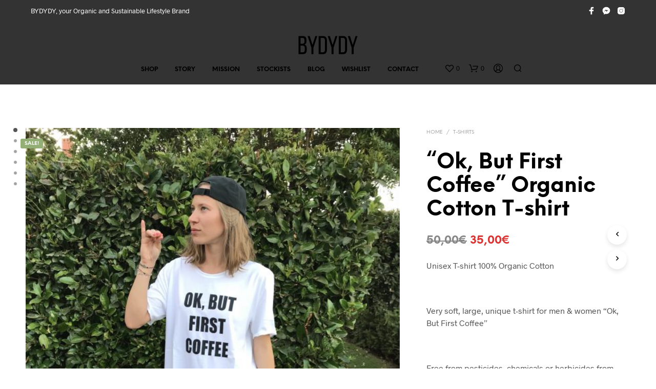

--- FILE ---
content_type: text/html; charset=utf-8
request_url: https://www.google.com/recaptcha/api2/anchor?ar=1&k=6LcpCoEUAAAAAFJc-SsSr6Baj-I7tMbKlG6Nsby3&co=aHR0cHM6Ly93d3cuYnlkeWR5LmNvbTo0NDM.&hl=en&v=TkacYOdEJbdB_JjX802TMer9&size=invisible&anchor-ms=20000&execute-ms=15000&cb=bupzgfjkwsjh
body_size: 45081
content:
<!DOCTYPE HTML><html dir="ltr" lang="en"><head><meta http-equiv="Content-Type" content="text/html; charset=UTF-8">
<meta http-equiv="X-UA-Compatible" content="IE=edge">
<title>reCAPTCHA</title>
<style type="text/css">
/* cyrillic-ext */
@font-face {
  font-family: 'Roboto';
  font-style: normal;
  font-weight: 400;
  src: url(//fonts.gstatic.com/s/roboto/v18/KFOmCnqEu92Fr1Mu72xKKTU1Kvnz.woff2) format('woff2');
  unicode-range: U+0460-052F, U+1C80-1C8A, U+20B4, U+2DE0-2DFF, U+A640-A69F, U+FE2E-FE2F;
}
/* cyrillic */
@font-face {
  font-family: 'Roboto';
  font-style: normal;
  font-weight: 400;
  src: url(//fonts.gstatic.com/s/roboto/v18/KFOmCnqEu92Fr1Mu5mxKKTU1Kvnz.woff2) format('woff2');
  unicode-range: U+0301, U+0400-045F, U+0490-0491, U+04B0-04B1, U+2116;
}
/* greek-ext */
@font-face {
  font-family: 'Roboto';
  font-style: normal;
  font-weight: 400;
  src: url(//fonts.gstatic.com/s/roboto/v18/KFOmCnqEu92Fr1Mu7mxKKTU1Kvnz.woff2) format('woff2');
  unicode-range: U+1F00-1FFF;
}
/* greek */
@font-face {
  font-family: 'Roboto';
  font-style: normal;
  font-weight: 400;
  src: url(//fonts.gstatic.com/s/roboto/v18/KFOmCnqEu92Fr1Mu4WxKKTU1Kvnz.woff2) format('woff2');
  unicode-range: U+0370-0377, U+037A-037F, U+0384-038A, U+038C, U+038E-03A1, U+03A3-03FF;
}
/* vietnamese */
@font-face {
  font-family: 'Roboto';
  font-style: normal;
  font-weight: 400;
  src: url(//fonts.gstatic.com/s/roboto/v18/KFOmCnqEu92Fr1Mu7WxKKTU1Kvnz.woff2) format('woff2');
  unicode-range: U+0102-0103, U+0110-0111, U+0128-0129, U+0168-0169, U+01A0-01A1, U+01AF-01B0, U+0300-0301, U+0303-0304, U+0308-0309, U+0323, U+0329, U+1EA0-1EF9, U+20AB;
}
/* latin-ext */
@font-face {
  font-family: 'Roboto';
  font-style: normal;
  font-weight: 400;
  src: url(//fonts.gstatic.com/s/roboto/v18/KFOmCnqEu92Fr1Mu7GxKKTU1Kvnz.woff2) format('woff2');
  unicode-range: U+0100-02BA, U+02BD-02C5, U+02C7-02CC, U+02CE-02D7, U+02DD-02FF, U+0304, U+0308, U+0329, U+1D00-1DBF, U+1E00-1E9F, U+1EF2-1EFF, U+2020, U+20A0-20AB, U+20AD-20C0, U+2113, U+2C60-2C7F, U+A720-A7FF;
}
/* latin */
@font-face {
  font-family: 'Roboto';
  font-style: normal;
  font-weight: 400;
  src: url(//fonts.gstatic.com/s/roboto/v18/KFOmCnqEu92Fr1Mu4mxKKTU1Kg.woff2) format('woff2');
  unicode-range: U+0000-00FF, U+0131, U+0152-0153, U+02BB-02BC, U+02C6, U+02DA, U+02DC, U+0304, U+0308, U+0329, U+2000-206F, U+20AC, U+2122, U+2191, U+2193, U+2212, U+2215, U+FEFF, U+FFFD;
}
/* cyrillic-ext */
@font-face {
  font-family: 'Roboto';
  font-style: normal;
  font-weight: 500;
  src: url(//fonts.gstatic.com/s/roboto/v18/KFOlCnqEu92Fr1MmEU9fCRc4AMP6lbBP.woff2) format('woff2');
  unicode-range: U+0460-052F, U+1C80-1C8A, U+20B4, U+2DE0-2DFF, U+A640-A69F, U+FE2E-FE2F;
}
/* cyrillic */
@font-face {
  font-family: 'Roboto';
  font-style: normal;
  font-weight: 500;
  src: url(//fonts.gstatic.com/s/roboto/v18/KFOlCnqEu92Fr1MmEU9fABc4AMP6lbBP.woff2) format('woff2');
  unicode-range: U+0301, U+0400-045F, U+0490-0491, U+04B0-04B1, U+2116;
}
/* greek-ext */
@font-face {
  font-family: 'Roboto';
  font-style: normal;
  font-weight: 500;
  src: url(//fonts.gstatic.com/s/roboto/v18/KFOlCnqEu92Fr1MmEU9fCBc4AMP6lbBP.woff2) format('woff2');
  unicode-range: U+1F00-1FFF;
}
/* greek */
@font-face {
  font-family: 'Roboto';
  font-style: normal;
  font-weight: 500;
  src: url(//fonts.gstatic.com/s/roboto/v18/KFOlCnqEu92Fr1MmEU9fBxc4AMP6lbBP.woff2) format('woff2');
  unicode-range: U+0370-0377, U+037A-037F, U+0384-038A, U+038C, U+038E-03A1, U+03A3-03FF;
}
/* vietnamese */
@font-face {
  font-family: 'Roboto';
  font-style: normal;
  font-weight: 500;
  src: url(//fonts.gstatic.com/s/roboto/v18/KFOlCnqEu92Fr1MmEU9fCxc4AMP6lbBP.woff2) format('woff2');
  unicode-range: U+0102-0103, U+0110-0111, U+0128-0129, U+0168-0169, U+01A0-01A1, U+01AF-01B0, U+0300-0301, U+0303-0304, U+0308-0309, U+0323, U+0329, U+1EA0-1EF9, U+20AB;
}
/* latin-ext */
@font-face {
  font-family: 'Roboto';
  font-style: normal;
  font-weight: 500;
  src: url(//fonts.gstatic.com/s/roboto/v18/KFOlCnqEu92Fr1MmEU9fChc4AMP6lbBP.woff2) format('woff2');
  unicode-range: U+0100-02BA, U+02BD-02C5, U+02C7-02CC, U+02CE-02D7, U+02DD-02FF, U+0304, U+0308, U+0329, U+1D00-1DBF, U+1E00-1E9F, U+1EF2-1EFF, U+2020, U+20A0-20AB, U+20AD-20C0, U+2113, U+2C60-2C7F, U+A720-A7FF;
}
/* latin */
@font-face {
  font-family: 'Roboto';
  font-style: normal;
  font-weight: 500;
  src: url(//fonts.gstatic.com/s/roboto/v18/KFOlCnqEu92Fr1MmEU9fBBc4AMP6lQ.woff2) format('woff2');
  unicode-range: U+0000-00FF, U+0131, U+0152-0153, U+02BB-02BC, U+02C6, U+02DA, U+02DC, U+0304, U+0308, U+0329, U+2000-206F, U+20AC, U+2122, U+2191, U+2193, U+2212, U+2215, U+FEFF, U+FFFD;
}
/* cyrillic-ext */
@font-face {
  font-family: 'Roboto';
  font-style: normal;
  font-weight: 900;
  src: url(//fonts.gstatic.com/s/roboto/v18/KFOlCnqEu92Fr1MmYUtfCRc4AMP6lbBP.woff2) format('woff2');
  unicode-range: U+0460-052F, U+1C80-1C8A, U+20B4, U+2DE0-2DFF, U+A640-A69F, U+FE2E-FE2F;
}
/* cyrillic */
@font-face {
  font-family: 'Roboto';
  font-style: normal;
  font-weight: 900;
  src: url(//fonts.gstatic.com/s/roboto/v18/KFOlCnqEu92Fr1MmYUtfABc4AMP6lbBP.woff2) format('woff2');
  unicode-range: U+0301, U+0400-045F, U+0490-0491, U+04B0-04B1, U+2116;
}
/* greek-ext */
@font-face {
  font-family: 'Roboto';
  font-style: normal;
  font-weight: 900;
  src: url(//fonts.gstatic.com/s/roboto/v18/KFOlCnqEu92Fr1MmYUtfCBc4AMP6lbBP.woff2) format('woff2');
  unicode-range: U+1F00-1FFF;
}
/* greek */
@font-face {
  font-family: 'Roboto';
  font-style: normal;
  font-weight: 900;
  src: url(//fonts.gstatic.com/s/roboto/v18/KFOlCnqEu92Fr1MmYUtfBxc4AMP6lbBP.woff2) format('woff2');
  unicode-range: U+0370-0377, U+037A-037F, U+0384-038A, U+038C, U+038E-03A1, U+03A3-03FF;
}
/* vietnamese */
@font-face {
  font-family: 'Roboto';
  font-style: normal;
  font-weight: 900;
  src: url(//fonts.gstatic.com/s/roboto/v18/KFOlCnqEu92Fr1MmYUtfCxc4AMP6lbBP.woff2) format('woff2');
  unicode-range: U+0102-0103, U+0110-0111, U+0128-0129, U+0168-0169, U+01A0-01A1, U+01AF-01B0, U+0300-0301, U+0303-0304, U+0308-0309, U+0323, U+0329, U+1EA0-1EF9, U+20AB;
}
/* latin-ext */
@font-face {
  font-family: 'Roboto';
  font-style: normal;
  font-weight: 900;
  src: url(//fonts.gstatic.com/s/roboto/v18/KFOlCnqEu92Fr1MmYUtfChc4AMP6lbBP.woff2) format('woff2');
  unicode-range: U+0100-02BA, U+02BD-02C5, U+02C7-02CC, U+02CE-02D7, U+02DD-02FF, U+0304, U+0308, U+0329, U+1D00-1DBF, U+1E00-1E9F, U+1EF2-1EFF, U+2020, U+20A0-20AB, U+20AD-20C0, U+2113, U+2C60-2C7F, U+A720-A7FF;
}
/* latin */
@font-face {
  font-family: 'Roboto';
  font-style: normal;
  font-weight: 900;
  src: url(//fonts.gstatic.com/s/roboto/v18/KFOlCnqEu92Fr1MmYUtfBBc4AMP6lQ.woff2) format('woff2');
  unicode-range: U+0000-00FF, U+0131, U+0152-0153, U+02BB-02BC, U+02C6, U+02DA, U+02DC, U+0304, U+0308, U+0329, U+2000-206F, U+20AC, U+2122, U+2191, U+2193, U+2212, U+2215, U+FEFF, U+FFFD;
}

</style>
<link rel="stylesheet" type="text/css" href="https://www.gstatic.com/recaptcha/releases/TkacYOdEJbdB_JjX802TMer9/styles__ltr.css">
<script nonce="wnNDVCXJ5YJGrPkwaJ_dEQ" type="text/javascript">window['__recaptcha_api'] = 'https://www.google.com/recaptcha/api2/';</script>
<script type="text/javascript" src="https://www.gstatic.com/recaptcha/releases/TkacYOdEJbdB_JjX802TMer9/recaptcha__en.js" nonce="wnNDVCXJ5YJGrPkwaJ_dEQ">
      
    </script></head>
<body><div id="rc-anchor-alert" class="rc-anchor-alert"></div>
<input type="hidden" id="recaptcha-token" value="[base64]">
<script type="text/javascript" nonce="wnNDVCXJ5YJGrPkwaJ_dEQ">
      recaptcha.anchor.Main.init("[\x22ainput\x22,[\x22bgdata\x22,\x22\x22,\[base64]/[base64]/[base64]/[base64]/[base64]/[base64]/[base64]/[base64]/[base64]/[base64]/[base64]/[base64]/[base64]/[base64]/[base64]\\u003d\x22,\[base64]\\u003d\x22,\x22HyrCmWlqeMK0fMOpGCjCvMOCw6dTD0HDmlomeMKZw7HDisKiNcO4N8OcCcKuw6XCrF/DoBzDmcKEaMKpwrVSwoPDkSBcbUDDqgXCoF5qbkttwrjDrkLCrMODBSfCkMKVcMKFXMKcf3vChcKcwrrDqcKmBSzClGzDv38Kw43Cq8KNw4LClMKAwohsTSTCrcKiwrhNJ8OSw6/DsDfDvsOowpbDpVZ+ccOswpEzKcK2wpDCvnddCF/[base64]/DulACw7hzZ20ew55lwpUVw4QjKsKadTHDgsO1RAHDhm3CqArDg8K6VCgLw5PChMOAbhDDgcKMfcKDwqIYTMOJw705em9jVz8CwpHCt8OIfcK5w6bDtcO8YcOJw5xwM8OXBnbCvW/[base64]/Cj8K0AsKqw4jDqhTCkCHDi8OOHSQywrvDuMOcXD0bw7BRwrEpGMO+wrJGCcKPwoPDoxfCrRAzFcK+w7/Cowdzw7/[base64]/CqVLCg8Kaw7TCssOKOsOGwozDv8K3CifCr8KqFcODwoYDFx04CMOPw5xcN8OuwoPCtD7Dl8KeYzDDinzDrMKSEcKyw53DmMKyw4Ugw6Ebw6MOw5wRwpXDiX1Ww7/DicOhcWtyw4NowqhOw7Yaw7IrBMKiwpLCkQUDM8KnG8O/wpTDpcKEPyDCjXLCr8OoMMK5VGDCqsOvwqjDvMO0UnjDsl4PwqI1w7vCh21kwqQEFCrDvcK5LsOswp/ChyAlwo0YJn7CmzDCkhAtBMOSFQPDnGTDgmLDrMKhTsK4alzDucOiPwgwa8Kxd0bCgsKXS8O5XsOYwodtRCDDssKkLsOCC8ORw7PCqMKqwrPCr1vDg2otCsObVUvDgMKOwoYmwqvCh8K/[base64]/DnsKPEGrCpn/Di1VVOcOLcMOiA2xUOyPDlFwzw6Uqw7LDiWM0wqMaw7lDBjPDnsKhwrXDqcOLfsOIFsOLfmPDhXjCo2TCvsKkK2LDgMKwKxNfwrPCsUDCjsKpwrrDkgnDlCkOwqxFTMKcZQo5woAHYBfDncKawrxow7ARbSnCrVljwrdwwrXDpE3DkMKzw4UXBTnDtHzChcKPC8K/w5Rnw6MHG8Ojw7nCiH7DjxrDicO4asOFbWTChkQgPMO2ZCwCw77DqcOdSjPCrsKbw5kZHxzCtMKYwqPDnMO+w50PL3DCilTDm8OvYmJXM8O4RsK8w43CqcKtEEoiwpklw7HCiMOXVcK3XMK6w7IzcBzCt0AkcMOjw6Fyw63DvcOPTsK/woDDgiRFG0bDmsKFw7TCmTHDgsOZS8OYMMO/YSvDtcKrwqrClcOXwrrDjMKbMkjDjT9kwpQMScK4NMOKVgHDhAR/Ykwsw6vDilIMCw5SIMKgGcKnw7w6wp1qb8KsPBbDsETDrcKFFUzDkghKF8Kaw4TCjHjDvcO8w6ttRS7CpcOiwoLDgEEpw7jCqUHDn8Okw7DCuSbDnwrDocKEw414WMOnNsKMw41vb1HCmWQIZMOewqUFwp/DpUPDk3vDhcOZwrXDhWrCgsKBw7rDhcKkYVphJ8KtwprCkcOqYl3DtFzCkcKsc3vCn8K+UsOJwpnDoFHDgsOcw5bCkTRvw6wPw7PCpsO2wpPCgE9tUh/[base64]/[base64]/Ck0TCs8O2NEYiJ8KPw5XCrCcoY33Ch0/Ds38RwqTDnsK5OQnDsAcjUMOUwovDmnTDt8OgwrNowqd9CEpwJn1bw4/CoMKPwq5vA2TDvT3DoMOow6DDswjDqsOODwvDo8KUA8KnZcK0wp7Cpy7Du8K9wp3CsArDr8KAw4PDu8Kdw5cQwqgtTMKuaC/CocOAwrvCjGLCosOew6LDsjpDH8Ogw7LDiyjCp2bCqcK9NEvDujDDjsKKS2vCpwdtfcK7wpnCmg0wc1DCjMKKw6APdVc1wqbDihPDj2pdJ3dDw7/CoSYtYG0eAQrCpgNGw57Dow/ChD7Dp8Ojwp7ChHRhwo4RYMKsw6zCosKMw5DDuFkLwq19w7DDhMKZF2ULwpDDg8OcwqjCsTnCpMORDxojwqFQax9PwprDiR1Gwr1rwpY4ZMO/[base64]/WsKZEcKlwqJDDw5RS8KPW8OgwpjCu1JKOlTDgsOaJDZFdcKNR8O3IAl/OMKlwrkOwrkVMmvCuTZKwrTDmGkNcDsaw4zCkMKew44TEn/CucOywos4CxNYw6sOw41cJMKNYQ3CpsOPwr3CuSwNIsOwwqUDwqQ9YsKAOcODwrVhCUEaH8KewrPCuDfCmxc5wpVMw7XCmMKSw5BOREnCtFF/wpE0wrvDmMO7a2hrw67DhGElFworw5jDg8OfbsOMw4rDgcO5worDtsKpwrQ8wrN/[base64]/CkcOtw7oDwoxhLE/CsxR6wpBcw7DDs8KGWU3CvjRFAUfCo8OrwpYsw7nCrCfDmsO0wq3CnsKLP1o+wq5Ew4wdHsOiaMKVw43CrsK/wprCvsOMw64MW2rCj1NXAUVCw4FaKMKIw7pSwo1hwoXDu8KaY8OGHhDCvXrDnhzCjsOcT3k6w4HCh8OgU2HDnlcBwrrCqsK/w7XDqFEYwok5DjDCrsOqwoNTwo1ZwqgWwojCixbDoMO1envDvHY+RyvDlcOYwqrCtcKYQAhnw7jCqMKuwp9gw6pAw75/PWTDm2XDmMOTwp3DgMK5wqs1w77CrBjCvCR+wqbCqcKhbxxpw7APw4DCq0wzUcORVcOtd8OMVcOvwqLDsnHDicOrw6DDkQwSEcKLIMOjF0/DtgFXR8OKTsKxwpHDi38gdhHDi8KvwofDpsKgwrg8DCrDoQHCrXEAB1ZJwpp8QsOqwq/Dn8KDwoDCmMODw5XCrcKgMsKQw60cL8KNOlMyf0XCmcOnw7EOwqsEwqcAccOOwrPCjD9Kwot5bl9tw6t8wpt0XcKiMcOjwp7DlsObw74Ow6rDn8Ojw6nDqMOZbR/DhC/DgCksdjNcBH7Cu8OMXMKBfMKdB8OTMMOrfMOxKsO1w6DDmwEtUcKAY3gKw5rCvB/CkMOVwpPCpHvDiwg7w44Rw5fCo2EmwoPCoMKlwp3Dr2/Dp1jDnBDCvG82w5/CklQRH8KxewPDl8ONRsKZwqzCgx4GAcKkMmvCjV/CkDATw6Row4DCjyvDm17Dt03Cj0x7EcK0DsKBP8OOcFDDo8O1wr9gw6LDs8Oew4zCnsOKwrTDn8ObwrbDu8KswpsTQw19YiPDvcKYT1wrwrAEw64/[base64]/DuxscLsK4w5Qrw77CosOxf8O/OhPCs2TCtHbDq2Epw4VjwrvDtCIdYsOqecK8f8Kaw79dZ25PERrDtcOoYGMvwoXCu1HCuAHCmcO1QMO2w5I2woRGwpIUw5/[base64]/DmSkTVVp8DTFmw4ENwq5ow5YWeMKXwpVAwqAWw4PCk8OVEMKLCDJhRjjDtcOzw5QOI8KNwr0lbcKTwqVrJcOACcODU8KoBMKgworDviTDusK/cUtXUcOtw6xywqfCsWRSY8KYwqAJYiHDnBQJLjIsawjCj8Kiw6zCgFLChsK7w79Cw6BGwpF1NMOBwqp/w5g7w77CjU1Af8Oww70Vw5Y9w6nCo048aUDCnsOabAYdw7zCscO6wq7CtG3CtsK1JUAQPUMOwosTwpjDqDPCqWtvwrpWCkHCqcKeNMK1X8Kdw6PDmsKfwoHCjSPDiU8Sw5/DqsKowr8dQcKeMFTCi8O+VHjDnRRew7h2wrgmIS/CsGhww4bCt8Kuwr0fwqc+wr/CjX0yZcKywpF/wqBaw7FjRmjCphvDsnxlwqTDm8KSwqDDuSIIwq4yBArDixDDg8K7fcOxwrjDgzPCocOJwpQhwqUdwrpOCnbCjn8qbMO3woABbmXCqcK+wqxsw4J/FMKHacO+JVJlw7VXw41ewr0Rw7dYwpIdw7HDmMORC8OkUcKFwpdBasO+acO/wpgiw7jClcOYwoXDimDDjcO+QTY8LcKEwr/DiMKCP8O0wqzDjAcEw5xWw6tlwqnDoWXDocO2ccOqcMK7ccOlJ8OcDcOew5fCqnbDpsK5w4fCuG/[base64]/[base64]/DmcOjw4QMwqPCkQByScOfFcOEDk91w7kNw4DClsO2B8O4w5c0woU+UcKFw7E/[base64]/Di31fOcKQw7x1E8OHNgXCqMKiwo9xIcOvBivCqcOnwoXDusOIwoDCsxzCnms0YSMPw6LDlcOKGsOIbWQZA8Omw686w7bDqsOXwqLDhMKMwoHDrMOINnHCuXQ5wr1hw5zDk8KmYQDCoCASwpcpw4LDisOjw5rCmkUcwqbCgRkBwrBoBXjClMK1w6/CocKICDVve3VBwobDnMOoEHDDljVyw6rCrUhowo/CrMKif1jCrUDCjnXCnH3CmsOxa8OTwqMEHMO4SsO5woVLXMKEwo85BMO7w6wkS1fDlMOrccOzw4ALwoRrIMOnwqzCvsOsw4bCp8O6A0ZDcF4ewrQadArCo3tQwpvCmzolK2PCgcKMQlIJNV/DisOsw4kUw73DrUPDvXfDmA7CssOAVkY/EnseNSREdMO6w49rc1EQdMOCM8OOF8OQwogmf0JnRSlWwrHCucOuYGUmJjrDvcKEw4M3wqrDtk43wrgmAzxkSMKMw7lXPsK1NzpCwrrDkcOAwqQuwr1fw60oAsOxwobClsOaIsODSW1Mw7/CnMOyw5/DpWbDhwTDq8OeTsOQE1YKw5bCtMK+woggNHh2wqnDhFzCq8OnC8KuwqlSXyTDlTzClXFMwoNXIxN5wrt+w6zDucKXM2/CtB7CjcO7ZhXCoCDDp8OtwpFEwojDv8OMDmPCr2knPgLDgcO7wr7DvcO6wp1ZEsOGU8KVwqlKKxoSU8OiwrIswoVRPkwYOC4xX8OTw5EUXyQPcljDusO/PMOOwqDDuGPDgMKUaDrCjxDCrjZ7VcO1wrAzw5/[base64]/w6kuwp0wG8Kkw7TDvWPCuwnCizhDAMKfEsKpJH0Sw7gKMsOowpszwpVifsKaw58+w4xaVsOOwr91HMOYAsOyw6w8wpkWEsOiwrdKbDRwX3IHw5hiFjLDoQ9dwqPDihjDosOYUk7Cu8KCwqXCg8OhwpomwqhOCAQ5LAd/LcO2w4JnGE8cwpFmacKhwpzDusK2TxPDpMKnw7dGLF3CvSQzwrRRwoJGFMKZw4fDvQM+acKaw7powqHCjhjCmcOASsKzWcO+XlrDgTXDusO2w5PCkhAMVsOWw4HDlMOdHGrCu8OYwpEAwqbDrsOlD8KSw4PCnsKyw6TCn8OMw5/DqMOGecOLw73Dg29jGxDDqMOkw6jCs8OaVj47PsO4Wh15w6Idw47DncKPwrbCiFTCvFUww7p7acK+IsOpeMKvwo8/w47DkXIpwqNsw6zCvMK9w4okw5EBwo7DnMK6SBg0wrQpGMKARsO9WMOzQibDvQsZWMORwpvCjcOFwpE7wo4uwpJMwqdDwrkxUVfDhgNyUAXDncK/w4MDFMOjwowkw4DCpQvCvQB1w5fDr8Oiwpthw6cjO8KWwrsaCEFnQcKkEjjCtwPCtcOKw4F6wqRUwrfDjmXCrBIXcBQSEsOSw47Cm8O0woZiQVhVw54YIgrDqnQDV3gXw5Mew6whFcKuEsKhB13CmcKwQ8OwBMKVQHjDlFJvKAMBwrlwwqM7KAR6OF8vw4XCn8O/[base64]/EsKGd09HwqLCvMOUw4ZuwrvCoEnDk8O2w4bCsVPCr0nDomg1wqfDrxF1w5nCjT/[base64]/CqsKiSMKRwq5bJsOtw4o6wpLCp8KHPMK1woBQwqwZQ8OpKUjCg8OLw5cSwojCpMK3w5XDvMO7DFfDocKHIB3CtFvCr27CqMKOw68wSsOST2prcQ96F3Euw7vCnQQEw6DDmlfDrcOwwqsEw4jCk1IdJSHDhFs/MW/DsDwpw7YiCT/CncOwwq3DpT5lwrduw7rDmMOdwrPCpV7DscOqwp4qw6HCrcK4ZsOCGhsBw5FvHMK8ZsKNRyFEQMKfwpDCqTTDm15Ww6JjBsKpw4/CnMOzw4xDfsOpw7fCn3LCoHJEZ2sJw4NcDWbDssO9w7FWETVHYngEwpVTw5QdD8KyPBRVwqFnw4RsWyLDj8O/[base64]/Dm1plS8O6wqnCgMOhw5PCicKVwo7DsUV2w4A5PizCv8Ktw4B/FsKuBmNEwrgHVMKlwqLCmF1KwrzCvzfCg8O/[base64]/CuwPDsMKeEcKuwrvDo8OLOVF+RsOMwrobdTkUw599KizDnsK4YcKRwp8MVcKKw4oQw73DpMK8w5rDj8O1wp7Cu8KZS0fCrX8gwq/CkBzCt2DDncKZB8OVw5ZMC8KAw7RYWMOrw7F1dF4Pw5VJwqPDkcO4w6vDt8KERxItdcOOwqLCvVTCmsOZXsKywr/[base64]/Kilsw6g/woDDisKcw5FmKUvDncOjH8K6M8OXBjkSEntNPcKFw4VEAVLCt8KwWsKoZ8KpwqHCucOXwqsvPsKSE8OGZ25Ic8KCXcKZAMKxw6kVT8OawqDDocK/UCXDhULCt8K/ScKCwrYmwrXCi8Oaw5/Ci8KMJ1nCvsO4L3jDtsKSw77Cs8OHYUbCrsOwecKrwp5wwoHCk8OnEhDCgHAlbMKJwqHCiDrClVgEZUDDpsO9f1/CgyfCgMKyKnQMEj/CoUHCkMKRZzXCqWzDq8K0dMOcw4EIw5TDqMONwrdSw53DgykSwovCkhzDuxrDlMOYw68faDDClcK5wobDnC/DssO8VsORwpxOJMO6MkfCh8KnwozDmnnDm3dEwp5uEXQZTU4/[base64]/Cg8KBwqU+eGFDwqxBYgbCijVhwp16wq54woTDrCbDpMOrwqjCiH/DoSRswrDDpMKCTcOGT27DlsKvw4YZw63CvEsFUcKCPcKUwowAw54cwrs/LcKWZgBIwoTDjcK4w5rCkHTDlMKawrAkwpISL2UIwoIxLHdmRsKGwoPDuCDCvcKyLMOcwphlwojDmQNewrnClMOTwpReGMKLRcKxwqEww5fDpcK9WsKpLDtdw70xwr/[base64]/[base64]/CmhnCgxADXDhaw6VSbcK7wpzCtMK5w43DgsKnwrYhwopdw5Isw4USw6TCtXDCssK/KcK2VldgRMKgwpI/[base64]/[base64]/DjMKAw6XDrMOxw78uUXLDtUc4w43DncO0CcOkw5zDjh/[base64]/[base64]/DiMKJwoTCvcK5w6Nfwq4mVQ00wqTDo0QqNsK8fsKSUsOqw4cGXDjCtXl6GH9SwqvCj8K8w5BzSMKNDj5cLio4e8OHfEw2NMOURcO0RXkcHMKuw6bCg8KpwrbCgcKzNg/DqsKnw4fCgjRHwqlfworDu0PDqFvDh8Opwo/[base64]/[base64]/LXPDp0zDjBLDjjDDtVFsw5Q2acORwpEaw4ILZRjCtMOdOsOPw4HDq3LCjyBew4jCt3fDgHHCtMOYw7fCri4bXHPDqsKRwpx+wpF6PcKdNhbCgcKCwq3DjBINAlXDkcONw5hIOFnCh8OlwqFAw5bDpMOPfmBwSsK9w5VSwpPDg8OnLcKFw5/[base64]/[base64]/ChcK1KV3DvMKlQRXCrsK8FDEBSxhGBXhMNkrDsxFrwq0FwokqEsOEfcKGwojDlzR6LsKebmTCsMK4wqPCh8OzwpLDs8Ocw7/DkArDkcKJOMOAwqhnw6PCozfDlEPDj1Iaw5VpYsOkHlbDkcK1w55ndsKJPUzCnCEYw7/[base64]/DrwJvGVMhw4pNw7zCqsOmJ8K+w5zCosK5K8OdLcOowrchw7XDhmdFwppTwpoxDMKPw6TChcOjf3HCp8OVwpt9Y8O9wrTCpsK1FcO7wog5dnbDq2w/w4nCoxHDucOYEMOqHR9dw6HCqC8fw7d9DMKEIUjDpcKNw6E7woHCh8KUTcKtw6EgacK9HcOaw5Epw6xkw7nCocOBwq8Lw6rCicKnw7LDiMKqSsO8w7ICT1MQQsKMYELCjU7CkjPDj8K1W1Eowot7w5Mjw53CjCZvw43CoMK6wo8GFsOvwp/DpQEnwrhCSmXCoF8dw5YXFkB2UTbDiRlpAVVzwpRBw4dJw5/[base64]/[base64]/Dl1kswqtEQAY8w4fChRknJzkgw77Dn00IZFPCocOJSQXDpMO3woAPw4xAfsOmejpEbsOQElh+wrF/wroswr/CkcOqwpwObSVZwoxHGsOGwpLCkEk9XDxQwrdIFV/Dq8KNwpl3w7cKwo/DmsOtw7IxwqcewqrDoMKNwqLCkQ/DjMO4RnB6XW4wwpADwqFKDMKQw6LDiHxfMEnCh8OWwqBpwoMGVMKew500c1DClS5XwqMJw43CuQnDong8w4fDoCrClTfChsKDw48ODy86w59bbsK+ecKPw43CoGDCsU3CiGvDkcOyw5/CgcKUfsOeNsOQw6JywrU8EV5jU8OGHcO7wr0TdX5/LFsbbsO2F39nDj/ChsK2wqsYwrw8Uz/[base64]/DqsO4RsKIwodMwqXDmmIcYww0KW3Ch1tmJsKOwo5jw4ZnwphkwojCn8Ofw5pcV09QPcKow4JpU8OcesO5IjPDlGJXw7nCtVnDoMK1dGPDkcOvwoLDrHRhwpbCi8KzCsOkwqnDhl5bMzXCrsOWw6/CtcKEZTAMZkkvT8Kmw6vCp8KMw63DgHHDhhHDlcK5w6bDn1VnbcKZScOfP3d/W8OhwqYWwpYZECrDmsOcEmVPJcKcwqTCpzRKw5tNMlUTR37Csk3CqMKHw6fDrcKuPD/DgsK3w4DDt8OpK3ZDclzCl8OIMkHCrC5Mw6RFwr13L1vDgMKcw55gEUJnJsKbwoNPLMK2wplxL2gmGCjDlUh0XMOowqhpw5LCoGTCvsOgwp5mfMKOSlBMAFYJwqTDpMOgeMKxw77DjCV3SG/Cm2IhwpFow5PCtmFbDAljwpzCiBgccV4aD8OiQcKow7wTw7XDtR/DlWdSwq/DpzIuw6XCnkU0b8ORwrNyw6TDmcOSw6jCrMKWE8OSw7DDjGUnw7hNw5pcK8OcL8KGwq1qfsO3wqhkw4kxcMKRw6Z5CGzDi8OywoF5w68kaMOlEcOKwoTDicOeSyIgaSHCul/[base64]/[base64]/[base64]/[base64]/ChGoRw5DDkxjDhsOQWyTCs8Oyw4ogQ8OUBMO8aWvCjj8uw57DhQXCg8Kaw7LDgMKDIGxJwqV+wqsfKsKaDcOcwovCj2VDw6bDqjBUw7vDtH3CoUUBwqYfIcO/U8Ktwq4cHg7ChmtFd8KADGvCgsOPw49CwpMfw48hwpjDhMK2w6jCnkXDt1ptO8OQblZMa0zDnnx7woPCmQXCvcO1QgF4w7JiLU19woLCvMOKMBfCi0sECsOKLsKoUcKLZMKgw4x+w6TDsnoVFErCg2HDiHLDh3xIVsO/w4cbAcO5Bmoyw5XDn8KLMXphUcORe8Oew5fCtXzCkiBraSBXwqHDhkDDu0bCnlJzC0ZFw4XCql7CscOdw5E3w5xEUWRywqkXO1hfbsOkw5I/w7E/w6x2wqLDp8KZw7jCth7DtDPDm8OVSG8vHWXCgMO9w7zCrxXDlQVqVhDDn8OdTcO6w4BIYMKmwqjDi8OhKcKkTsO4wrE1w7Jdw7hBwrbCnkvCiQgeZcKnw6ZSw5k9O1J/[base64]/w7LCqQcWZsKFdsKXOcOhwoEhYcKAw67CoThTX0A+B8OGX8Kkw7cJblLDqlMIEcOPwoXDi0PDsTJbwr/DtRnDj8KCw5bDj00AAUMIDMKcwqEDMcKrwqLDs8KGwpbDkAF9w7NzbloqGsOVw53CjHAqdsKbwr/CiwNHHHjDjz8aX8OyBMKrRwTDocOgccKdwrMWwoLDlTzDiAwFEi5rEFPDl8OdAknCvsKYAcKsKmdmKsKcw7VpYcKVw6djw5DCnx/CnsK+aG3DgRPDvFzDs8KKw6B0McKzwqDCrMOCNcO/worDnsOww7UDwpTDn8O7Zy88w6LCiyAceFLCpsOdIcKkMQchHcKRD8KWFXsew71QPXjDiT3DjX/Cv8KEMcOeBMK/w5JGVRNhw49JTMO1ayt7WDDCpsOAw5QFL2B/woNJwpHDph3DlcKjw5DDtmBjdkwhCSwrw6s2wrhfw4RaPcO/dMKVdMKfBnAuHwrCnVwyV8OEQj4uwqbDrSl7wrHCjm7CmnXDlcKww6XCocKPGMOQTMKXFi/DrnzCl8OIw4LDt8KcACnCo8OKTsKbwprDjATDs8KnYsKYCQ5RchkdK8KTwqnCqHHDv8OaKsOcw5HCmhDCicONw45mwrsLwqQPHMK2dTnDj8K8w67Dk8Ogw7YHw78OCjXCklcYb8OYw6vCnkLDjMO/d8O+S8KRw7xQw5jDtQTDuUdeTsKIQcOoCFRqMcKzY8OYw4IaOsOVX3zDiMKEw4LDusKUSUbDoU0GSMKBKHvDscONw4tewqhjJCsIfMK7YcKXw6zCocO3w4XCuMOWw7PCvVfDhcKnw453PifCtmTDosKiVMOpwr/DrUJdwrbCsioRw6nDrVLDn1YQYcOGw5Fdw4BfwoDCosOTw7XDpmkjdH3CscO8fhp/WMKJwrQiTlHDicOJwpzDsEYWw6M9PhoFwrhdw4/DuMKNw6klwpHCgcOrw69kwo8lw6pOI1rCtiJiOwRYw4wiQW5AG8KpwpfDlA1RSC0gw6jDpMKaKicOHlwLwpbDmMKAwrjDrcOGw7Mtw4bDoMKdw4lFV8KHwo/CoMKtw7DDkF9zw4DCnMKfQcO9G8K4w6bDvMODV8OPcz4leRDDozh0w7NgwqjDqErDuyXCtMKJw5HDpnLCssOUeDjCqTcGwo98LcOEAQfDvn7CiihQCcOAVzPDsRQzw6vCoTRJw4fCj1LCpwp/woJZUiMpwoQ6wr1DRzLDjCF+KsONw54bwoHDrsKuBMOkaMKOw4fDscOrXWhbw7XDjcKuw683w4vCrk7CsMOFw5VJwp5nwovDjsOTw5gQdzXCoAs0wqUZw5DDt8O/wr0JGHRLwoh0w6jDt1LDq8K4w7wjw79nwpkfbcOxwrbCsV93wos7I2wTw4LDhXfCqw0qw5U/[base64]/Cl2bDgcKoH8ODwr1IccO+BH/CvMK4HUtZNcOZJn/DpMO0d2bClcKnw5/CmsOmRcKPHMKAPnV+HWfDtcKIZRXCnMKRwrzCncOMAX3CqRsQVsOQPUTDpMOSwqgfcsOMw65BUMKYGMKywqvDssK2woXDscO3w45eM8K2wqofdhp/wpXDt8OqJk8eUTNnw5YKw75UIsKQXMKbw7lFD8KiwrYbw5xzwqLCrEIlwqZEw4MwYm8FwpPDs1NcYMOXw4R4w7wOw5NJYcO3w5bDusKfwoM6YcOOcBDDsnHCsMOUw53CtQzCvm/DqsOQw7HCgSDCuRHCjlzCscOYw53ClcKeBMKrwqcJBcOMWMKlIsK1LcKww4A2w6pCw5XClcKzwo8+S8Kuw7/DnDhvfMOUw5Rlwod2w7hlw7xOeMKNDsOWJsOyKTcBSB1hPALCrVnDo8KXG8Obwqd5RRMRPcOywqXDpiTDsWJtG8KOw7/Cv8O9w5vDl8K7FsK/w7bDlznDp8OgwoLDszUUOMOOw5dnwrITw75Xwrsvw6lswotSWFdZIMOTXMKcw7ERfcKBwqrCq8K/w5XCoMOkBsKaeEfDv8KmVnRHL8O5ISPDscK9OMOdMwRjE8OxCWJWwqnDpSMGacKtw6c0wqbCksKUw7rCiMKxw53ChRjChl/Cj8KoJSoAdCA6wrLClE/Dj0rCpizCtMK6w7kawooGw516XkpyXhnDsnBzwrcQw6h2w5fDtDTDnTfDkcK9E09zw5vDgsOIw4HCohbCtsK0fsOUw4VKwpsnUis2dMKnw5/[base64]/CpjzDj8O7wo93WUUdwo4wwrUoKMOVQ8O1w6fCjxTChzjCl8KrcHl3S8KOw7fCrMOGwq7DtMKMKzMAX17Dqy/DsMKba38BX8KvZsOxw7LDiMOSPMKww6QHRsK4wrBZRMOBw7zClAxWw4DCrcKFXcOkwqI6wpZSw4fCncOiSMKJwq8ew53DtMOmAnXDjUlQw5TCjcODaj3Cmx7ChMKlQsOyDCfDmcOMQ8OMAhAywo4/V8KFKmA2wo85KB0WwqtLwq1MLsOSHsOvw4wacVDDjwfCuTtBw6HDocO1w5oVT8Kew4vCtwnCtRPDmFp6GsKww6DChRjCuMOMHMKnM8K3w7cWwo50CTpyI1XDqsOdEhzDgsOwwpPCocOpO0MmasKmwr0jwq/Co1x1fwdrwpgEw4sMBWpWesOfw75xUljCpELCvQoXwojClsOaw4AZw47DqCdkw6HCoMKOSsOxDmEVTnQOw6/[base64]/e8Ktw70ywq9uwp9ew5jDhsOeZcOcw4HDlEkswoopw7pdf1Fjw77DtcOrwrjDphfCq8OPFcKgw5YgDcOXwpZDfVvDlcO3w5nCjkfCg8KiNcOfw6DDh0HDhsKRwr4xw4TDoSNIaDMnS8OQwpM/woTClsKuVsKfw5fCusO5wp/Dq8ODJyR9NsKOEsKsUQUHBHLCpy5YwpswVwnDrcK6DsK3TsKnwqdbwrbDpyZBwoHCoMK/ecO+DwHDssO6wrhfdhfCuMKsWGBXwq0GMsOrwqAgw5PChRfDlC/[base64]/CusOIwrB+w4LDjEfDrsKvXSEcDRBEXGsgf8KWw6rCr0F4Q8OTw6w+LcK0aBXChMOmwobCmsOgw69NMiZ5BDAHDA1MDMK9w68ePFrCkMO9BsKpw4ETUQ7DpAbClF3Ck8KKwo7Dn3pAVEocw6BCLHLDvQNmwpsKSMKww4/DsU/[base64]/AlovLMOQCHd5c1vCrsOBZ3lUblcNw73Ch8OowovCiMK4ZXE0BMKMwrQOwosZw53CkcKhZA/Dux4pRMOtXxbCtcKqGELDmMOJKMKSw5lywpfChRXDsmDDhAXCtkXDgBrCp8OubT0yw6Epw7UkNsOFbcKuZ35kZTXDmDTDsT/Ck23DvmLDoMKRwrNpw6PCrsKXGn7DthTCrsODEzbCjBnDlMKJw5xADsKXLxIiw7vCnzrDjijDmcO0esOTwoLDkwQ1TFPCiSvDoljCgDMAYyjCvsOpwp0xwpTDk8K7YT/CmSFmGEHDpMK1w43DkWLDvcOdHyfDq8OqKH5Dw6F6w5bDs8K4cF/DqMOHLRREccKvOgHDuDHDqMOmP2vCrncWAcKTwpvCqsKRWMOqw63CjShMwpFuwpotPXrChsKjA8KqwqpfFFF5dR99JMKlKB5Gag3DlBVxJCtRworCny/[base64]/KgF5PMKDw7DDi8K7wqHClgjDssOYIXTDm8Kkw6gRw7zCiAvCsMKdNcOdw45lI2sIw5bCnQ5iMBTDoDEoRDsRw640w53DnsOAwrczEiUlODc+wrDDmH7Cs3gSF8KUSgTDncO5cijDjwHDssK6QR1dRcKnwoPDpwBpwqvCkMOXUsKXw7/[base64]/fntlISgdwrEEUAbCnMOgU8Oyw6fDvxXDjMOlPMO6YFdVworDucK3GBgTwpQsZ8Kzw4PCqiHDsMKMTCTCiMK7w77DgcK5w7UIwp/DgsOsSGgNw6zCu3XCvCPCgWZPYwwfdC8fwojCucOxwoM+w6vCjcK5QX/DhcK0R1HCl1LDgnTDn39Ww68Ww6bCr0RPwp7DtgZCEnzCmQUMbVrDryABw6XCjsO3EsOfwqrCpcKmPsKUCsKPw4JRw498wrTCqh3Cr1svwrnDjxBZwq3DrC7Di8OiYsONWm8zE8K7D2RbwoXCjMKOw6V8RMKvBkHCkiXCjwHCnsKVSwdSfcO1w5bCjALDosKhwq/DmWl8UWfDkcOEw6zCksOTwrvCpw5kwrDDlsOuwrRWw7sxwp0UIFIvw6bDhsKPGyLCncOgHB3DnkrCiMOPPEBhwqEpwpJfw6VPw7nDvRsow7IEdsOxw4xwwp/[base64]/Vz8SLsOUfUEFw5PCjBIDIxhuMsOgwrkFSHDCgsOvE8KewpTDtB0wRcOkw7oAW8OCFhlWwppjKBrCkcOLLcOGwrfDlnPCv0N+w7x3XsOqwrTCu2YCVsKYw5I1OcOkwrMFw7LCjMKBPx/Co8KYF0/DtiQ1w4cTSsOGVsOrMMOywpQsw47DqT1ww4sowpolw5Yyw5xhW8K6HnpWwrg8woNXAQrCh8Oow7XDnzACw75pW8O6w5fDvMKiXDEuwqjCqlnCqyzDh8KFXjMDwp/CvGgjw4TCqiRuWEDDkcObwp4PwoXDl8KOwr8JwrEJC8Oqw5bCjBDCt8OMwqrCrsObwpBpw7Q0IBHDgRVIwq59w6dCXyPCihI3DsO9cEkQRRbChsKAw6TChmHDqMOaw7NBRcKLLMK9wpMuw4/DncOAQsKNw6sew6s/w4pLVFXDuj1mwpIWw7cfw6/DtsO6AcOuwp3DhBoOw7V/aMO6QhHCsUlGwqEZIllmw7PCjUFecMKrasOZX8KpFcKRYk7DtQzDoMO7QMKCJBbDsmrDocKxSMOMwqZlB8KgXMKdw5/Cn8OHwpANY8KQwobDvy/CssOnwqnDscOOFU5zES/Dj1HDsRNQBcORLlTDocKOw70OPiUgw4TCoMKqWmnCmDgHwrbCpA5FKcKqZcO3wpNTwq5OEy1PwrHDvTPCjMKUW2IST0YYOGHDt8OhewPChhbCl28sZsOVw5XCn8KNOxtnwqs0wqHCsWgeflrCqzYVwplbwqxneBFhOcOtwqHCisKWwppkw5vDqsKPMyTCv8O/wpJjwpvClXTChMOPBCvCuMKww75Lw5kcwo7CucK/woIaw7fClWfDvMOjwpVOazrCksKcPFzDrA5sYmHCscKpLcK4ZcK+w7d/CsOFwoFcdjR/YQ3DsggWNUtqw6F5D1k7FmcwMmMow74Tw78QwrIBwrfCsBYfw4Y7w6Z8T8OTw6wIDcKZOsOFw5Fuw6twa0sRwqluDsK6w4tlw7nChlRhw740ScK3fyxmwq/Ct8K0ccOjwrgEADIcU8KpLlDDtBNgw6nDs8OWayvChR7Ct8KIG8OvZ8O6W8OKwp/Dnls9wqRDwrbDjirDgcK8N8OZw4/DucOPw4xVwr5iwp5gFXPCh8OpIMOfT8KQeXLDggTCu8K/w4jDoVcOwpdAw53DrMOhwrQlwrDCu8KBXcOxXMKiNMKzTmvDv3x5wpLDqkBBTTLCmsOoVj94P8OYc8Krw691HVDDncK1BcO4QzbDq1vCscKDw6/CuWhkw6cHwpBFw5fDhBPCt8ObPzA7woowwqHDm8KUwobCgcO8wqxSwrTDiMKlw6vDqMKmwqnDgDLCi3JsAit5woHDk8Odw5U+dENWfhDDh2c4OsK0w78ew4XDmsKaw4vDtMO/w6w3w5cASsOVwokew5Mef8K3worDm1jDj8Ovw7LDqMOHC8Kuc8OOwp5EBsOPRsO3eibCh8Kkw6PCvwXCuMKXw5AOwqfCi8OIwp/[base64]/[base64]/CpCrDtnLDjMKTwrZbOMKvw5o3w7HDqRdKwptSIDfDu0LDqsKiwo8QIVDChTrDncK/b0TDuVYHDVojwpBbDsKYw6XCqMOCNg\\u003d\\u003d\x22],null,[\x22conf\x22,null,\x226LcpCoEUAAAAAFJc-SsSr6Baj-I7tMbKlG6Nsby3\x22,0,null,null,null,0,[21,125,63,73,95,87,41,43,42,83,102,105,109,121],[7668936,601],0,null,null,null,null,0,null,0,null,700,1,null,0,\[base64]/tzcYADoGZWF6dTZkEg4Iiv2INxgAOgVNZklJNBoZCAMSFR0U8JfjNw7/vqUGGcSdCRmc4owCGQ\\u003d\\u003d\x22,0,0,null,null,1,null,0,1],\x22https://www.bydydy.com:443\x22,null,[3,1,1],null,null,null,1,3600,[\x22https://www.google.com/intl/en/policies/privacy/\x22,\x22https://www.google.com/intl/en/policies/terms/\x22],\x224l82bQXoWYFssjg0s1GkIk+kYWsFyqfP7y8BgDOTKgE\\u003d\x22,1,0,null,1,1763976631850,0,0,[15,181,165,15,171],null,[1,197,254,3],\x22RC-JxpuwoVmdXRZXQ\x22,null,null,null,null,null,\x220dAFcWeA4iKUOKIAbhCtluqLqBjK2P1TX5_ghO74iFf5Bc-CwIXQ3vBo1bCGSzSKww8kA9cp0lrx0ldchgWqmRSjpjc1WL0IFeEQ\x22,1764059431729]");
    </script></body></html>